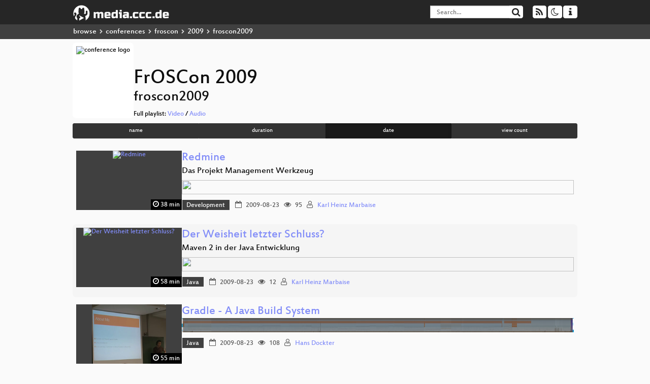

--- FILE ---
content_type: text/html; charset=utf-8
request_url: https://media.ccc.de/c/froscon2009?sort=date&tag=froscon2009
body_size: 7470
content:
<!DOCTYPE html>
<html lang="en">
<head>
<meta content="IE=edge" http-equiv="X-UA-Compatible">
<meta content="text/html; charset=UTF-8" http-equiv="Content-Type">
<meta content="index,follow" name="robots">
<meta content="CCC" name="publisher">
<meta content="Video Streaming Portal des Chaos Computer Clubs" name="description">
<meta content="Chaos Computer Club, Video, Media, Streaming, TV, Hacker" name="keywords">
<meta content="2ozQIr-cQ-sJzGeJT_iTkS147fs3c5R3I1i6Dk_YLwA" name="google-site-verification">
<meta content="width=device-width, initial-scale=1.0" name="viewport">
<link href="/apple-touch-icon-57x57.png" rel="apple-touch-icon" sizes="57x57">
<link href="/apple-touch-icon-72x72.png" rel="apple-touch-icon" sizes="72x72">
<link href="/apple-touch-icon-60x60.png" rel="apple-touch-icon" sizes="60x60">
<link href="/apple-touch-icon-76x76.png" rel="apple-touch-icon" sizes="76x76">
<link href="/favicon-96x96.png" rel="icon" sizes="96x96" type="image/png">
<link href="/favicon-16x16.png" rel="icon" sizes="16x16" type="image/png">
<link href="/favicon-32x32.png" rel="icon" sizes="32x32" type="image/png">
<link rel="stylesheet" href="/assets/application-3ad2dd5ecb6545131aad78806e677698a74457b1a4c8d55f1804d430b39a1057.css" />
<script src="/assets/application-08c36f4689d6edef8dab6fa211421967d21e1910f65f791f0dd55e8a56114acc.js"></script>
<link href="/news.atom" rel="alternate" title="ATOM" type="application/atom+xml">
<link href="/updates.rdf" rel="alternate" title="last 100" type="application/rss+xml">
<link href="/podcast.xml" rel="alternate" title="last 100" type="application/rss+xml">
<link href="/podcast-archive.xml" rel="alternate" title="podcast archive" type="application/rss+xml">

<title>
FrOSCon 2009
- media.ccc.de
</title>
<noscript>
<style>
  .script-only { display: none !important; }
  .slider { display: flex; gap: 1em; }
  .nav-tabs { display: none; }
  .tab-content > .tab-pane { display: block; }
</style>
</noscript>

<link href="https://media.ccc.de/c/froscon2009/podcast/mp4-hq.xml" rel="alternate" title="Podcast feed mp4 for this folder" type="application/rss+xml">
<link href="https://media.ccc.de/c/froscon2009/podcast/opus.xml" rel="alternate" title="Podcast feed opus for this folder" type="application/rss+xml">
<link href="https://media.ccc.de/c/froscon2009/podcast/mp3.xml" rel="alternate" title="Podcast feed mp3 for this folder" type="application/rss+xml">
<link href="https://media.ccc.de/c/froscon2009/podcast/webm-hq.xml" rel="alternate" title="Podcast feed webm for this folder" type="application/rss+xml">


</head>
<body class="page-list
">
<div class="navbar navbar-default navbar-fixed-top dark" role="navigation">
<div class="container-fluid">
<div class="navbar-header">
<a class="navbar-brand" href="/">
<span>
<img alt="media.ccc.de logo, a lucky cat holding a play icon" src="/assets/frontend/voctocat-header-b587ba587ba768c4a96ed33ee72747b9a5432b954892e25ed9f850a99c7d161c.svg">
</span>
</a>
</div>
<div class="nav navbar-form navbar-right button-wrapper">
<a class="form-control btn btn-default" href="/about.html">
<span class="icon icon-info"></span>
</a>
</div>
<div class="nav navbar-form navbar-right compact dropdown script-only">
<button aria-expanded="true" aria-haspopup="true" class="form-control btn btn-default dropdown-toggle" data-toggle="dropdown" id="theme-menu">
<span class="icon icon-moon-o"></span>
</button>
<div aria-labelledby="theme-menu" class="dropdown-menu themes-dropdown">
<li>
<a data-turbolinks="false" href="#" onclick="toggleTheme(&#39;system&#39;)" role="button">System</a>
</li>
<li>
<a data-turbolinks="false" href="#" onclick="toggleTheme(&#39;light&#39;)" role="button">Light</a>
</li>
<li>
<a data-turbolinks="false" href="#" onclick="toggleTheme(&#39;dark&#39;)" role="button">Dark</a>
</li>
</div>
</div>
<div class="nav navbar-form navbar-right compact dropdown script-only">
<button aria-expanded="true" aria-haspopup="true" class="btn btn-default dropdown-toggle" data-toggle="dropdown" id="feed-menu">
<span class="icon icon-rss"></span>
</button>
<div aria-labelledby="feed-menu" class="dropdown-menu feeds_dropdown">
<table class="feeds_list">
<tr>
<td>
<a class="" href="/news.atom" title="">
News
</a>
</td>
<td class="placeholder"></td>
</tr>
<tr>
<td>
<a class="" href="/updates.rdf" title="">
RSS, last 100
</a>
</td>
<td class="placeholder"></td>
</tr>
<tr>
<td>
<a class="" href="/podcast-hq.xml" title="">
Podcast feed of the last two years
</a>
</td>
<td>
<a href="/podcast-lq.xml" title="Podcast feed of the last two years (SD)">
SD quality
</a>
</td>
</tr>
<tr>
<td>
<a class="" href="/podcast-audio-only.xml" title="">
Podcast audio feed of the last year
</a>
</td>
<td class="placeholder"></td>
</tr>
<tr>
<td>
<a class="" href="/podcast-archive-hq.xml" title="">
Podcast archive feed, everything older than two years
</a>
</td>
<td>
<a href="/podcast-archive-lq.xml" title="Podcast archive feed, everything older than two years (SD)">
SD quality
</a>
</td>
</tr>
<tr class="headline">
<td class="headline" colspan="2">
<div>
<span>
Podcast feeds for froscon2009
</span>
</div>
</td>
</tr>
<tr>
<td>
<a class="indented" href="https://media.ccc.de/c/froscon2009/podcast/mp4-hq.xml" title="mp4">
mp4
</a>
</td>
<td>
<a href="https://media.ccc.de/c/froscon2009/podcast/mp4-lq.xml" title="mp4 (SD)">
SD quality
</a>
</td>
</tr>
<tr>
<td>
<a class="indented" href="https://media.ccc.de/c/froscon2009/podcast/opus.xml" title="opus">
opus
</a>
</td>
<td class="placeholder"></td>
</tr>
<tr>
<td>
<a class="indented" href="https://media.ccc.de/c/froscon2009/podcast/mp3.xml" title="mp3">
mp3
</a>
</td>
<td class="placeholder"></td>
</tr>
<tr>
<td>
<a class="indented" href="https://media.ccc.de/c/froscon2009/podcast/webm-hq.xml" title="webm">
webm
</a>
</td>
<td>
<a href="https://media.ccc.de/c/froscon2009/podcast/webm-lq.xml" title="webm (SD)">
SD quality
</a>
</td>
</tr>
</table>

</div>
</div>
<form action="/search/" class="navbar-form navbar-right" id="media-search" method="get" role="search">
<div class="form-group input-group">
<input class="form-control" name="q" placeholder="Search…" size="17" type="search" value="">
<span class="input-group-btn">
<button class="btn btn-default" type="submit">
<span class="icon icon-search"></span>
</button>
</span>
</div>
</form>
</div>
<div aria-labelledby="feedMenu" class="feeds_dropdown" id="feedMenuMobile">
<table class="feeds_list">
<tr>
<td>
<a class="" href="/news.atom" title="">
News
</a>
</td>
<td class="placeholder"></td>
</tr>
<tr>
<td>
<a class="" href="/updates.rdf" title="">
RSS, last 100
</a>
</td>
<td class="placeholder"></td>
</tr>
<tr>
<td>
<a class="" href="/podcast-hq.xml" title="">
Podcast feed of the last two years
</a>
</td>
<td>
<a href="/podcast-lq.xml" title="Podcast feed of the last two years (SD)">
SD quality
</a>
</td>
</tr>
<tr>
<td>
<a class="" href="/podcast-audio-only.xml" title="">
Podcast audio feed of the last year
</a>
</td>
<td class="placeholder"></td>
</tr>
<tr>
<td>
<a class="" href="/podcast-archive-hq.xml" title="">
Podcast archive feed, everything older than two years
</a>
</td>
<td>
<a href="/podcast-archive-lq.xml" title="Podcast archive feed, everything older than two years (SD)">
SD quality
</a>
</td>
</tr>
<tr class="headline">
<td class="headline" colspan="2">
<div>
<span>
Podcast feeds for froscon2009
</span>
</div>
</td>
</tr>
<tr>
<td>
<a class="indented" href="https://media.ccc.de/c/froscon2009/podcast/mp4-hq.xml" title="mp4">
mp4
</a>
</td>
<td>
<a href="https://media.ccc.de/c/froscon2009/podcast/mp4-lq.xml" title="mp4 (SD)">
SD quality
</a>
</td>
</tr>
<tr>
<td>
<a class="indented" href="https://media.ccc.de/c/froscon2009/podcast/opus.xml" title="opus">
opus
</a>
</td>
<td class="placeholder"></td>
</tr>
<tr>
<td>
<a class="indented" href="https://media.ccc.de/c/froscon2009/podcast/mp3.xml" title="mp3">
mp3
</a>
</td>
<td class="placeholder"></td>
</tr>
<tr>
<td>
<a class="indented" href="https://media.ccc.de/c/froscon2009/podcast/webm-hq.xml" title="webm">
webm
</a>
</td>
<td>
<a href="https://media.ccc.de/c/froscon2009/podcast/webm-lq.xml" title="webm (SD)">
SD quality
</a>
</td>
</tr>
</table>

</div>
</div>
<div class="breadcrumb dark">
<ol class="container-fluid breadcrumb">
<li>
<a class="inverted" href="/b">
browse
</a>
</li>
<li>
<span class="icon icon-chevron-right"></span>
<a class="inverted" href="/b/conferences">
conferences
</a>
</li>
<li>
<span class="icon icon-chevron-right"></span>
<a class="inverted" href="/b/conferences/froscon">
froscon
</a>
</li>
<li>
<span class="icon icon-chevron-right"></span>
<a class="inverted" href="/b/conferences/froscon/2009">
2009
</a>
</li>
<li class="active">
<span class="icon icon-chevron-right"></span>
froscon2009
</li>
</ol>
</div>

<main class="container-fluid">
<div class="events-header">
<div class="conference-title-container">
<img alt="conference logo" class="logo" src="https://static.media.ccc.de/media/events/froscon/2009/logo.png">
<div>
<h1>FrOSCon 2009</h1>
<h2>froscon2009</h2>
Full playlist:
<a data-method="get" href="/v/HS4_-_freesmartphone.org_-_306/playlist">Video</a>
/
<a data-method="get" href="/v/HS4_-_freesmartphone.org_-_306/audio">Audio</a>
</div>
</div>
<div class="btn-group btn-group-sm btn-group-justified" id="sorting">
<a class="btn btn-primary" href="/c/froscon2009?sort=name&amp;tag=froscon2009">name</a>
<a class="btn btn-primary" href="/c/froscon2009?sort=duration&amp;tag=froscon2009">duration</a>
<a class="btn btn-primary active" href="/c/froscon2009?sort=date&amp;tag=froscon2009">date</a>
<a class="btn btn-primary" href="/c/froscon2009?sort=view_count&amp;tag=froscon2009">view count</a>
</div>
</div>
<div class="event-previews">
<div class="event-preview">
<a class="thumbnail-link" href="/v/HS5_-_Redmine_-_360">
<div class="thumbnail-badge-container">
<img alt="Redmine" class="video-thumbnail" loading="lazy" src="https://static.media.ccc.de/media/events/froscon/2009/360-sd.jpg">
<div class="duration digits">
<span class="icon icon-clock-o"></span>
38 min
</div>
</div>
</a>

<div class="caption">
<h3>
<a href="/v/HS5_-_Redmine_-_360">
Redmine
</a>
</h3>
<h4 title="Das Projekt Management Werkzeug">
Das Projekt Management Werkzeug
</h4>
<div class="timelens" data-duration="2338" data-lazy="yes" data-slug="HS5_-_Redmine_-_360" data-thumbnails="https://static.media.ccc.de/media/events/froscon/2009/360-sd.thumbnails.vtt" data-timeline="https://static.media.ccc.de/media/events/froscon/2009/360-sd.timeline.jpg"></div>
<ul class="metadata">
<li class="tags">
<span class="tags"></span>
<a href="/c/froscon2009/Development" rel="tag" class=" label label-default">Development</a>
</li>
<li class="duration digits">
<span class="icon icon-clock-o"></span>
38 min
</li>
<li class="date digits">
<span class="icon icon-calendar-o"></span>
2009-08-23
</li>
<li class="view-count digits">
<span class="icon icon-eye" title="95 views"></span>
95
</li>
<li class="persons">
<span class="icon icon-user-light"></span>
<a href="/search?p=Karl+Heinz+Marbaise">Karl Heinz Marbaise</a>

</li>
</ul>
</div>

</div>

<div class="event-preview">
<a class="thumbnail-link" href="/v/HS6_-_Der_Weisheit_letzter_Schluss%3F_-_371">
<div class="thumbnail-badge-container">
<img alt="Der Weisheit letzter Schluss?" class="video-thumbnail" loading="lazy" src="https://static.media.ccc.de/media/events/froscon/2009/371-sd.jpg">
<div class="duration digits">
<span class="icon icon-clock-o"></span>
58 min
</div>
</div>
</a>

<div class="caption">
<h3>
<a href="/v/HS6_-_Der_Weisheit_letzter_Schluss%3F_-_371">
Der Weisheit letzter Schluss?
</a>
</h3>
<h4 title="Maven 2 in der Java Entwicklung">
Maven 2 in der Java Entwicklung
</h4>
<div class="timelens" data-duration="3526" data-lazy="yes" data-slug="HS6_-_Der_Weisheit_letzter_Schluss?_-_371" data-thumbnails="https://static.media.ccc.de/media/events/froscon/2009/371-sd.thumbnails.vtt" data-timeline="https://static.media.ccc.de/media/events/froscon/2009/371-sd.timeline.jpg"></div>
<ul class="metadata">
<li class="tags">
<span class="tags"></span>
<a href="/c/froscon2009/Java" rel="tag" class=" label label-default">Java</a>
</li>
<li class="duration digits">
<span class="icon icon-clock-o"></span>
58 min
</li>
<li class="date digits">
<span class="icon icon-calendar-o"></span>
2009-08-23
</li>
<li class="view-count digits">
<span class="icon icon-eye" title="12 views"></span>
12
</li>
<li class="persons">
<span class="icon icon-user-light"></span>
<a href="/search?p=Karl+Heinz+Marbaise">Karl Heinz Marbaise</a>

</li>
</ul>
</div>

</div>

<div class="event-preview">
<a class="thumbnail-link" href="/v/HS6_-_Gradle_-_A_Java_Build_System_-_400">
<div class="thumbnail-badge-container">
<img alt="Gradle - A Java Build System" class="video-thumbnail" loading="lazy" src="https://static.media.ccc.de/media/events/froscon/2009/400-sd.jpg">
<div class="duration digits">
<span class="icon icon-clock-o"></span>
55 min
</div>
</div>
</a>

<div class="caption">
<h3>
<a href="/v/HS6_-_Gradle_-_A_Java_Build_System_-_400">
Gradle - A Java Build System
</a>
</h3>
<div class="timelens" data-duration="3338" data-lazy="yes" data-slug="HS6_-_Gradle_-_A_Java_Build_System_-_400" data-thumbnails="https://static.media.ccc.de/media/events/froscon/2009/400-sd.thumbnails.vtt" data-timeline="https://static.media.ccc.de/media/events/froscon/2009/400-sd.timeline.jpg"></div>
<ul class="metadata">
<li class="tags">
<span class="tags"></span>
<a href="/c/froscon2009/Java" rel="tag" class=" label label-default">Java</a>
</li>
<li class="duration digits">
<span class="icon icon-clock-o"></span>
55 min
</li>
<li class="date digits">
<span class="icon icon-calendar-o"></span>
2009-08-23
</li>
<li class="view-count digits">
<span class="icon icon-eye" title="108 views"></span>
108
</li>
<li class="persons">
<span class="icon icon-user-light"></span>
<a href="/search?p=Hans+Dockter">Hans Dockter</a>

</li>
</ul>
</div>

</div>

<div class="event-preview">
<a class="thumbnail-link" href="/v/HS5_-_Opensource_Projekte_starten_und_am_Leben_halten_-_335">
<div class="thumbnail-badge-container">
<img alt="Opensource Projekte starten und am Leben halten" class="video-thumbnail" loading="lazy" src="https://static.media.ccc.de/media/events/froscon/2009/335-sd.jpg">
<div class="duration digits">
<span class="icon icon-clock-o"></span>
61 min
</div>
</div>
</a>

<div class="caption">
<h3>
<a href="/v/HS5_-_Opensource_Projekte_starten_und_am_Leben_halten_-_335">
Opensource Projekte starten und am Leben halten
</a>
</h3>
<div class="timelens" data-duration="3672" data-lazy="yes" data-slug="HS5_-_Opensource_Projekte_starten_und_am_Leben_halten_-_335" data-thumbnails="https://static.media.ccc.de/media/events/froscon/2009/335-sd.thumbnails.vtt" data-timeline="https://static.media.ccc.de/media/events/froscon/2009/335-sd.timeline.jpg"></div>
<ul class="metadata">
<li class="tags">
<span class="tags"></span>
<a href="/c/froscon2009/Other" rel="tag" class=" label label-default">Other</a>
</li>
<li class="duration digits">
<span class="icon icon-clock-o"></span>
61 min
</li>
<li class="date digits">
<span class="icon icon-calendar-o"></span>
2009-08-23
</li>
<li class="view-count digits">
<span class="icon icon-eye" title="8 views"></span>
8
</li>
<li class="persons">
<span class="icon icon-user-light"></span>
<a href="/search?p=Patrick+Corneli%C3%9Fen">Patrick Cornelißen</a>

</li>
</ul>
</div>

</div>

<div class="event-preview">
<a class="thumbnail-link" href="/v/HS1_2_-_Using_Qt_Creator_For_Desktop_And_Embedded_Development_-_304">
<div class="thumbnail-badge-container">
<img alt="Using Qt Creator For Desktop And Embedded Development" class="video-thumbnail" loading="lazy" src="https://static.media.ccc.de/media/events/froscon/2009/304-sd.jpg">
<div class="duration digits">
<span class="icon icon-clock-o"></span>
50 min
</div>
</div>
</a>

<div class="caption">
<h3>
<a href="/v/HS1_2_-_Using_Qt_Creator_For_Desktop_And_Embedded_Development_-_304">
Using Qt Creator For Desktop And Embedded Development
</a>
</h3>
<h4 title="Creating Nice Interfaces With C++ And Declarative UI">
Creating Nice Interfaces With C++ And Declarative UI
</h4>
<div class="timelens" data-duration="3013" data-lazy="yes" data-slug="HS1_2_-_Using_Qt_Creator_For_Desktop_And_Embedded_Development_-_304" data-thumbnails="https://static.media.ccc.de/media/events/froscon/2009/304-sd.thumbnails.vtt" data-timeline="https://static.media.ccc.de/media/events/froscon/2009/304-sd.timeline.jpg"></div>
<ul class="metadata">
<li class="tags">
<span class="tags"></span>
<a href="/c/froscon2009/Development" rel="tag" class=" label label-default">Development</a>
</li>
<li class="duration digits">
<span class="icon icon-clock-o"></span>
50 min
</li>
<li class="date digits">
<span class="icon icon-calendar-o"></span>
2009-08-23
</li>
<li class="view-count digits">
<span class="icon icon-eye" title="240 views"></span>
240
</li>
<li class="persons">
<span class="icon icon-user-light"></span>
<a href="/search?p=Daniel+Molkentin">Daniel Molkentin</a>

</li>
</ul>
</div>

</div>

<div class="event-preview">
<a class="thumbnail-link" href="/v/HS1_2_-_ZFS_-_382">
<div class="thumbnail-badge-container">
<img alt="ZFS" class="video-thumbnail" loading="lazy" src="https://static.media.ccc.de/media/events/froscon/2009/382-sd.jpg">
<div class="duration digits">
<span class="icon icon-clock-o"></span>
62 min
</div>
</div>
</a>

<div class="caption">
<h3>
<a href="/v/HS1_2_-_ZFS_-_382">
ZFS
</a>
</h3>
<h4 title="Neue Funktionen und Technologien">
Neue Funktionen und Technologien
</h4>
<div class="timelens" data-duration="3756" data-lazy="yes" data-slug="HS1_2_-_ZFS_-_382" data-thumbnails="https://static.media.ccc.de/media/events/froscon/2009/382-sd.thumbnails.vtt" data-timeline="https://static.media.ccc.de/media/events/froscon/2009/382-sd.timeline.jpg"></div>
<ul class="metadata">
<li class="tags">
<span class="tags"></span>
<a href="/c/froscon2009/Administration" rel="tag" class=" label label-default">Administration</a>
</li>
<li class="duration digits">
<span class="icon icon-clock-o"></span>
62 min
</li>
<li class="date digits">
<span class="icon icon-calendar-o"></span>
2009-08-23
</li>
<li class="view-count digits">
<span class="icon icon-eye" title="69 views"></span>
69
</li>
<li class="persons">
<span class="icon icon-user-light"></span>
<a href="/search?p=Uli">Uli</a>

</li>
</ul>
</div>

</div>

<div class="event-preview">
<a class="thumbnail-link" href="/v/HS3_-_The_Freenet_Project_-_321">
<div class="thumbnail-badge-container">
<img alt="The Freenet Project" class="video-thumbnail" loading="lazy" src="https://static.media.ccc.de/media/events/froscon/2009/321-sd.jpg">
<div class="duration digits">
<span class="icon icon-clock-o"></span>
47 min
</div>
</div>
</a>

<div class="caption">
<h3>
<a href="/v/HS3_-_The_Freenet_Project_-_321">
The Freenet Project
</a>
</h3>
<h4 title="Anonymes Netzwerk basierend auf dem Kleine-Welt-Phänomen">
Anonymes Netzwerk basierend auf dem Kleine-Welt-Phänomen
</h4>
<div class="timelens" data-duration="2839" data-lazy="yes" data-slug="HS3_-_The_Freenet_Project_-_321" data-thumbnails="https://static.media.ccc.de/media/events/froscon/2009/321-sd.thumbnails.vtt" data-timeline="https://static.media.ccc.de/media/events/froscon/2009/321-sd.timeline.jpg"></div>
<ul class="metadata">
<li class="tags">
<span class="tags"></span>
<a href="/c/froscon2009/Security" rel="tag" class=" label label-default">Security</a>
</li>
<li class="duration digits">
<span class="icon icon-clock-o"></span>
47 min
</li>
<li class="date digits">
<span class="icon icon-calendar-o"></span>
2009-08-23
</li>
<li class="view-count digits">
<span class="icon icon-eye" title="115 views"></span>
115
</li>
<li class="persons">
<span class="icon icon-user-light"></span>
<a href="/search?p=Bahtiar+%60kalkin%60+Gadimov">Bahtiar `kalkin` Gadimov</a>

</li>
</ul>
</div>

</div>

<div class="event-preview">
<a class="thumbnail-link" href="/v/HS6_-_Da_Vinci_VM_-_351">
<div class="thumbnail-badge-container">
<img alt="Da Vinci VM" class="video-thumbnail" loading="lazy" src="https://static.media.ccc.de/media/events/froscon/2009/351-sd.jpg">
<div class="duration digits">
<span class="icon icon-clock-o"></span>
56 min
</div>
</div>
</a>

<div class="caption">
<h3>
<a href="/v/HS6_-_Da_Vinci_VM_-_351">
Da Vinci VM
</a>
</h3>
<h4 title="Wie die JVM für Ruby, Python &amp; Co. aufgebohrt wird">
Wie die JVM für Ruby, Python &amp; Co. aufgebohrt wird
</h4>
<div class="timelens" data-duration="3374" data-lazy="yes" data-slug="HS6_-_Da_Vinci_VM_-_351" data-thumbnails="https://static.media.ccc.de/media/events/froscon/2009/351-sd.thumbnails.vtt" data-timeline="https://static.media.ccc.de/media/events/froscon/2009/351-sd.timeline.jpg"></div>
<ul class="metadata">
<li class="tags">
<span class="tags"></span>
<a href="/c/froscon2009/Java" rel="tag" class=" label label-default">Java</a>
</li>
<li class="duration digits">
<span class="icon icon-clock-o"></span>
56 min
</li>
<li class="date digits">
<span class="icon icon-calendar-o"></span>
2009-08-23
</li>
<li class="view-count digits">
<span class="icon icon-eye" title="10 views"></span>
10
</li>
<li class="persons">
<span class="icon icon-user-light"></span>
<a href="/search?p=Dalibor+Topic">Dalibor Topic</a>

</li>
</ul>
</div>

</div>

<div class="event-preview">
<a class="thumbnail-link" href="/v/HS5_-_Understanding_and_fixing_cross-compilation_requirements_-_301">
<div class="thumbnail-badge-container">
<img alt="Understanding and fixing cross-compilation requirements" class="video-thumbnail" loading="lazy" src="https://static.media.ccc.de/media/events/froscon/2009/301-sd.jpg">
<div class="duration digits">
<span class="icon icon-clock-o"></span>
54 min
</div>
</div>
</a>

<div class="caption">
<h3>
<a href="/v/HS5_-_Understanding_and_fixing_cross-compilation_requirements_-_301">
Understanding and fixing cross-compilation requirements
</a>
</h3>
<h4 title="How to make your FOSS project cross-compilation friendly">
How to make your FOSS project cross-compilation friendly
</h4>
<div class="timelens" data-duration="3285" data-lazy="yes" data-slug="HS5_-_Understanding_and_fixing_cross-compilation_requirements_-_301" data-thumbnails="https://static.media.ccc.de/media/events/froscon/2009/301-sd.thumbnails.vtt" data-timeline="https://static.media.ccc.de/media/events/froscon/2009/301-sd.timeline.jpg"></div>
<ul class="metadata">
<li class="duration digits">
<span class="icon icon-clock-o"></span>
54 min
</li>
<li class="date digits">
<span class="icon icon-calendar-o"></span>
2009-08-23
</li>
<li class="view-count digits">
<span class="icon icon-eye" title="21 views"></span>
21
</li>
<li class="persons">
<span class="icon icon-user-light"></span>
<a href="/search?p=Robert+Schuster">Robert Schuster</a>

</li>
</ul>
</div>

</div>

<div class="event-preview">
<a class="thumbnail-link" href="/v/HS5_-_MySQL_Sandbox_3__-_380">
<div class="thumbnail-badge-container">
<img alt="MySQL Sandbox 3" class="video-thumbnail" loading="lazy" src="https://static.media.ccc.de/media/events/froscon/2009/380-sd.jpg">
<div class="duration digits">
<span class="icon icon-clock-o"></span>
50 min
</div>
</div>
</a>

<div class="caption">
<h3>
<a href="/v/HS5_-_MySQL_Sandbox_3__-_380">
MySQL Sandbox 3
</a>
</h3>
<h4 title="Making your life with databases easier than ever">
Making your life with databases easier than ever
</h4>
<div class="timelens" data-duration="3017" data-lazy="yes" data-slug="HS5_-_MySQL_Sandbox_3__-_380" data-thumbnails="https://static.media.ccc.de/media/events/froscon/2009/380-sd.thumbnails.vtt" data-timeline="https://static.media.ccc.de/media/events/froscon/2009/380-sd.timeline.jpg"></div>
<ul class="metadata">
<li class="tags">
<span class="tags"></span>
<a href="/c/froscon2009/Databases" rel="tag" class=" label label-default">Databases</a>
</li>
<li class="duration digits">
<span class="icon icon-clock-o"></span>
50 min
</li>
<li class="date digits">
<span class="icon icon-calendar-o"></span>
2009-08-22
</li>
<li class="view-count digits">
<span class="icon icon-eye" title="15 views"></span>
15
</li>
<li class="persons">
<span class="icon icon-user-light"></span>
<a href="/search?p=Giuseppe+Maxia">Giuseppe Maxia</a>

</li>
</ul>
</div>

</div>

<div class="event-preview">
<a class="thumbnail-link" href="/v/HS3_-_Freie_Software_und_SaaS_(Software_as_a_Service)__-_339">
<div class="thumbnail-badge-container">
<img alt="Freie Software und SaaS (Software as a Service)" class="video-thumbnail" loading="lazy" src="https://static.media.ccc.de/media/events/froscon/2009/339-sd.jpg">
<div class="duration digits">
<span class="icon icon-clock-o"></span>
51 min
</div>
</div>
</a>

<div class="caption">
<h3>
<a href="/v/HS3_-_Freie_Software_und_SaaS_(Software_as_a_Service)__-_339">
Freie Software und SaaS (Software as a Service)
</a>
</h3>
<h4 title="AGPL, Google und die Anderen">
AGPL, Google und die Anderen
</h4>
<div class="timelens" data-duration="3079" data-lazy="yes" data-slug="HS3_-_Freie_Software_und_SaaS_(Software_as_a_Service)__-_339" data-thumbnails="https://static.media.ccc.de/media/events/froscon/2009/339-sd.thumbnails.vtt" data-timeline="https://static.media.ccc.de/media/events/froscon/2009/339-sd.timeline.jpg"></div>
<ul class="metadata">
<li class="tags">
<span class="tags"></span>
<a href="/c/froscon2009/SaaS" rel="tag" class=" label label-default">SaaS</a>
</li>
<li class="duration digits">
<span class="icon icon-clock-o"></span>
51 min
</li>
<li class="date digits">
<span class="icon icon-calendar-o"></span>
2009-08-22
</li>
<li class="view-count digits">
<span class="icon icon-eye" title="89 views"></span>
89
</li>
<li class="persons">
<span class="icon icon-user-light"></span>
<a href="/search?p=Elmar+Geese">Elmar Geese</a>

</li>
</ul>
</div>

</div>

<div class="event-preview">
<a class="thumbnail-link" href="/v/HS1-2_-_grml_-_das_Schweizer_Taschenmesser_der_Linux-Notfallsysteme_-_364">
<div class="thumbnail-badge-container">
<img alt="grml - das Schweizer Taschenmesser der Linux-Notfallsysteme" class="video-thumbnail" loading="lazy" src="https://static.media.ccc.de/media/events/froscon/2009/364-sd.jpg">
<div class="duration digits">
<span class="icon icon-clock-o"></span>
60 min
</div>
</div>
</a>

<div class="caption">
<h3>
<a href="/v/HS1-2_-_grml_-_das_Schweizer_Taschenmesser_der_Linux-Notfallsysteme_-_364">
grml - das Schweizer Taschenmesser der Linux-Notfallsysteme
</a>
</h3>
<div class="timelens" data-duration="3658" data-lazy="yes" data-slug="HS1-2_-_grml_-_das_Schweizer_Taschenmesser_der_Linux-Notfallsysteme_-_364" data-thumbnails="https://static.media.ccc.de/media/events/froscon/2009/364-sd.thumbnails.vtt" data-timeline="https://static.media.ccc.de/media/events/froscon/2009/364-sd.timeline.jpg"></div>
<ul class="metadata">
<li class="tags">
<span class="tags"></span>
<a href="/c/froscon2009/Administration" rel="tag" class=" label label-default">Administration</a>
</li>
<li class="duration digits">
<span class="icon icon-clock-o"></span>
60 min
</li>
<li class="date digits">
<span class="icon icon-calendar-o"></span>
2009-08-22
</li>
<li class="view-count digits">
<span class="icon icon-eye" title="259 views"></span>
259
</li>
<li class="persons">
<span class="icon icon-user-light"></span>
<a href="/search?p=Michael+Prokop">Michael Prokop</a>

</li>
</ul>
</div>

</div>

<div class="event-preview">
<a class="thumbnail-link" href="/v/HS4_-_freesmartphone.org_-_306">
<div class="thumbnail-badge-container">
<img alt="freesmartphone.org" class="video-thumbnail" loading="lazy" src="https://static.media.ccc.de/media/events/froscon/2009/306-sd.jpg">
<div class="duration digits">
<span class="icon icon-clock-o"></span>
56 min
</div>
</div>
</a>

<div class="caption">
<h3>
<a href="/v/HS4_-_freesmartphone.org_-_306">
freesmartphone.org
</a>
</h3>
<h4 title="Ein Defragmentierungsansatz für mobiles Linux">
Ein Defragmentierungsansatz für mobiles Linux
</h4>
<div class="timelens" data-duration="3417" data-lazy="yes" data-slug="HS4_-_freesmartphone.org_-_306" data-thumbnails="https://static.media.ccc.de/media/events/froscon/2009/306-sd.thumbnails.vtt" data-timeline="https://static.media.ccc.de/media/events/froscon/2009/306-sd.timeline.jpg"></div>
<ul class="metadata">
<li class="tags">
<span class="tags"></span>
<a href="/c/froscon2009/Gadgets" rel="tag" class=" label label-default">Gadgets</a>
</li>
<li class="duration digits">
<span class="icon icon-clock-o"></span>
56 min
</li>
<li class="date digits">
<span class="icon icon-calendar-o"></span>
2009-08-22
</li>
<li class="view-count digits">
<span class="icon icon-eye" title="220 views"></span>
220
</li>
<li class="persons">
<span class="icon icon-user-light"></span>
<a href="/search?p=Michael+Lauer">Michael Lauer</a>

</li>
</ul>
</div>

</div>

<div class="event-preview">
<a class="thumbnail-link" href="/v/HS5_-_MySQL_Multi-Master_Replication_Failover_-_A_step-by-step_explanation_-_357">
<div class="thumbnail-badge-container">
<img alt="MySQL Multi-Master Replication Failover - A step-by-step explanation" class="video-thumbnail" loading="lazy" src="https://static.media.ccc.de/media/events/froscon/2009/357-sd.jpg">
<div class="duration digits">
<span class="icon icon-clock-o"></span>
49 min
</div>
</div>
</a>

<div class="caption">
<h3>
<a href="/v/HS5_-_MySQL_Multi-Master_Replication_Failover_-_A_step-by-step_explanation_-_357">
MySQL Multi-Master Replication Failover - A step-by-step explanation
</a>
</h3>
<h4 title="How to setup a MySQL cluster with Automatic failover for HA">
How to setup a MySQL cluster with Automatic failover for HA
</h4>
<div class="timelens" data-duration="2940" data-lazy="yes" data-slug="HS5_-_MySQL_Multi-Master_Replication_Failover_-_A_step-by-step_explanation_-_357" data-thumbnails="https://static.media.ccc.de/media/events/froscon/2009/357-sd.thumbnails.vtt" data-timeline="https://static.media.ccc.de/media/events/froscon/2009/357-sd.timeline.jpg"></div>
<ul class="metadata">
<li class="tags">
<span class="tags"></span>
<a href="/c/froscon2009/Databases" rel="tag" class=" label label-default">Databases</a>
</li>
<li class="duration digits">
<span class="icon icon-clock-o"></span>
49 min
</li>
<li class="date digits">
<span class="icon icon-calendar-o"></span>
2009-08-22
</li>
<li class="view-count digits">
<span class="icon icon-eye" title="131 views"></span>
131
</li>
<li class="persons">
<span class="icon icon-user-light"></span>
<a href="/search?p=Walter+Heck">Walter Heck</a>

</li>
</ul>
</div>

</div>

<div class="event-preview">
<a class="thumbnail-link" href="/v/HS1-2_388_Android_Security">
<div class="thumbnail-badge-container">
<img alt="Android Security" class="video-thumbnail" loading="lazy" src="https://static.media.ccc.de/media/events/froscon/2009/388-sd.jpg">
<div class="duration digits">
<span class="icon icon-clock-o"></span>
58 min
</div>
</div>
</a>

<div class="caption">
<h3>
<a href="/v/HS1-2_388_Android_Security">
Android Security
</a>
</h3>
<div class="timelens" data-duration="3538" data-lazy="yes" data-slug="HS1-2_388_Android_Security" data-thumbnails="https://static.media.ccc.de/media/events/froscon/2009/388-sd.thumbnails.vtt" data-timeline="https://static.media.ccc.de/media/events/froscon/2009/388-sd.timeline.jpg"></div>
<ul class="metadata">
<li class="tags">
<span class="tags"></span>
<a href="/c/froscon2009/Gadgets" rel="tag" class=" label label-default">Gadgets</a>
</li>
<li class="duration digits">
<span class="icon icon-clock-o"></span>
58 min
</li>
<li class="date digits">
<span class="icon icon-calendar-o"></span>
2009-08-22
</li>
<li class="view-count digits">
<span class="icon icon-eye" title="127 views"></span>
127
</li>
<li class="persons">
<span class="icon icon-user-light"></span>
<a href="/search?p=Christian+K%C3%BCster">Christian Küster</a>

</li>
</ul>
</div>

</div>

<div class="event-preview">
<a class="thumbnail-link" href="/v/HS4_-_Einf%C3%BChrung_IPv6_-_324">
<div class="thumbnail-badge-container">
<img alt="Einführung IPv6" class="video-thumbnail" loading="lazy" src="https://static.media.ccc.de/media/events/froscon/2009/324-sd.jpg">
<div class="duration digits">
<span class="icon icon-clock-o"></span>
62 min
</div>
</div>
</a>

<div class="caption">
<h3>
<a href="/v/HS4_-_Einf%C3%BChrung_IPv6_-_324">
Einführung IPv6
</a>
</h3>
<div class="timelens" data-duration="3731" data-lazy="yes" data-slug="HS4_-_Einführung_IPv6_-_324" data-thumbnails="https://static.media.ccc.de/media/events/froscon/2009/324-sd.thumbnails.vtt" data-timeline="https://static.media.ccc.de/media/events/froscon/2009/324-sd.timeline.jpg"></div>
<ul class="metadata">
<li class="tags">
<span class="tags"></span>
<a href="/c/froscon2009/Other" rel="tag" class=" label label-default">Other</a>
</li>
<li class="duration digits">
<span class="icon icon-clock-o"></span>
62 min
</li>
<li class="date digits">
<span class="icon icon-calendar-o"></span>
2009-08-22
</li>
<li class="view-count digits">
<span class="icon icon-eye" title="295 views"></span>
295
</li>
<li class="persons">
<span class="icon icon-user-light"></span>
<a href="/search?p=Jens+Link">Jens Link</a>

</li>
</ul>
</div>

</div>

<div class="event-preview">
<a class="thumbnail-link" href="/v/HS1-2_-_Managing_the_Unmanageable_-_352">
<div class="thumbnail-badge-container">
<img alt="Managing the Unmanageable" class="video-thumbnail" loading="lazy" src="https://static.media.ccc.de/media/events/froscon/2009/352-sd.jpg">
<div class="duration digits">
<span class="icon icon-clock-o"></span>
35 min
</div>
</div>
</a>

<div class="caption">
<h3>
<a href="/v/HS1-2_-_Managing_the_Unmanageable_-_352">
Managing the Unmanageable
</a>
</h3>
<h4 title="Community Building 101">
Community Building 101
</h4>
<div class="timelens" data-duration="2157" data-lazy="yes" data-slug="HS1-2_-_Managing_the_Unmanageable_-_352" data-thumbnails="https://static.media.ccc.de/media/events/froscon/2009/352-sd.thumbnails.vtt" data-timeline="https://static.media.ccc.de/media/events/froscon/2009/352-sd.timeline.jpg"></div>
<ul class="metadata">
<li class="tags">
<span class="tags"></span>
<a href="/c/froscon2009/Other" rel="tag" class=" label label-default">Other</a>
</li>
<li class="duration digits">
<span class="icon icon-clock-o"></span>
35 min
</li>
<li class="date digits">
<span class="icon icon-calendar-o"></span>
2009-08-22
</li>
<li class="view-count digits">
<span class="icon icon-eye" title="16 views"></span>
16
</li>
<li class="persons">
<span class="icon icon-user-light"></span>
<a href="/search?p=Alexandra+Leisse">Alexandra Leisse</a>

</li>
</ul>
</div>

</div>

<div class="event-preview">
<a class="thumbnail-link" href="/v/HS5_-_Erfahrungen_eines_Debian_Listmasters_-_490">
<div class="thumbnail-badge-container">
<img alt="Erfahrungen eines Debian Listmasters" class="video-thumbnail" loading="lazy" src="https://static.media.ccc.de/media/events/froscon/2009/490-sd.jpg">
<div class="duration digits">
<span class="icon icon-clock-o"></span>
39 min
</div>
</div>
</a>

<div class="caption">
<h3>
<a href="/v/HS5_-_Erfahrungen_eines_Debian_Listmasters_-_490">
Erfahrungen eines Debian Listmasters
</a>
</h3>
<h4 title="Erfahrungen mit komplexen, hochvolumigen Mailumgebungen">
Erfahrungen mit komplexen, hochvolumigen Mailumgebungen
</h4>
<div class="timelens" data-duration="2377" data-lazy="yes" data-slug="HS5_-_Erfahrungen_eines_Debian_Listmasters_-_490" data-thumbnails="https://static.media.ccc.de/media/events/froscon/2009/490-sd.thumbnails.vtt" data-timeline="https://static.media.ccc.de/media/events/froscon/2009/490-sd.timeline.jpg"></div>
<ul class="metadata">
<li class="tags">
<span class="tags"></span>
<a href="/c/froscon2009/Administration" rel="tag" class=" label label-default">Administration</a>
</li>
<li class="duration digits">
<span class="icon icon-clock-o"></span>
39 min
</li>
<li class="date digits">
<span class="icon icon-calendar-o"></span>
2009-08-22
</li>
<li class="view-count digits">
<span class="icon icon-eye" title="46 views"></span>
46
</li>
<li class="persons">
<span class="icon icon-user-light"></span>
<a href="/search?p=Alexander+Wirt">Alexander Wirt</a>

</li>
</ul>
</div>

</div>

<div class="event-preview">
<a class="thumbnail-link" href="/v/HS4_-_Performance-Analyse_in_gro%C3%9Fen_Umgebungen_mit_collectd_-_375">
<div class="thumbnail-badge-container">
<img alt="Performance-Analyse in großen Umgebungen mit collectd" class="video-thumbnail" loading="lazy" src="https://static.media.ccc.de/media/events/froscon/2009/375-sd.jpg">
<div class="duration digits">
<span class="icon icon-clock-o"></span>
61 min
</div>
</div>
</a>

<div class="caption">
<h3>
<a href="/v/HS4_-_Performance-Analyse_in_gro%C3%9Fen_Umgebungen_mit_collectd_-_375">
Performance-Analyse in großen Umgebungen mit collectd
</a>
</h3>
<div class="timelens" data-duration="3697" data-lazy="yes" data-slug="HS4_-_Performance-Analyse_in_großen_Umgebungen_mit_collectd_-_375" data-thumbnails="https://static.media.ccc.de/media/events/froscon/2009/375-sd.thumbnails.vtt" data-timeline="https://static.media.ccc.de/media/events/froscon/2009/375-sd.timeline.jpg"></div>
<ul class="metadata">
<li class="tags">
<span class="tags"></span>
<a href="/c/froscon2009/Administration" rel="tag" class=" label label-default">Administration</a>
</li>
<li class="duration digits">
<span class="icon icon-clock-o"></span>
61 min
</li>
<li class="date digits">
<span class="icon icon-calendar-o"></span>
2009-08-22
</li>
<li class="view-count digits">
<span class="icon icon-eye" title="13 views"></span>
13
</li>
<li class="persons">
<span class="icon icon-user-light"></span>
<a href="/search?p=Sebastian+%22tokkee%22+Harl">Sebastian &quot;tokkee&quot; Harl</a>

</li>
</ul>
</div>

</div>

<div class="event-preview">
<a class="thumbnail-link" href="/v/HS3_-_Objects_in_the_Cloud_-_309">
<div class="thumbnail-badge-container">
<img alt="Objects in the Cloud" class="video-thumbnail" loading="lazy" src="https://static.media.ccc.de/media/events/froscon/2009/309-sd.jpg">
<div class="duration digits">
<span class="icon icon-clock-o"></span>
46 min
</div>
</div>
</a>

<div class="caption">
<h3>
<a href="/v/HS3_-_Objects_in_the_Cloud_-_309">
Objects in the Cloud
</a>
</h3>
<h4 title="How object orientation can be used to solve problems in cloud computation">
How object orientation can be used to solve problems in…
</h4>
<div class="timelens" data-duration="2776" data-lazy="yes" data-slug="HS3_-_Objects_in_the_Cloud_-_309" data-thumbnails="https://static.media.ccc.de/media/events/froscon/2009/309-sd.thumbnails.vtt" data-timeline="https://static.media.ccc.de/media/events/froscon/2009/309-sd.timeline.jpg"></div>
<ul class="metadata">
<li class="tags">
<span class="tags"></span>
<a href="/c/froscon2009/Cloud%20Computing" rel="tag" class=" label label-default">Cloud Computing</a>
</li>
<li class="duration digits">
<span class="icon icon-clock-o"></span>
46 min
</li>
<li class="date digits">
<span class="icon icon-calendar-o"></span>
2009-08-22
</li>
<li class="view-count digits">
<span class="icon icon-eye" title="7 views"></span>
7
</li>
<li class="persons">
<span class="icon icon-user-light"></span>
<a href="/search?p=Geerd-Dietger+Hoffmann">Geerd-Dietger Hoffmann</a>

</li>
</ul>
</div>

</div>

<div class="event-preview">
<a class="thumbnail-link" href="/v/HS5_-_10_Wege,_ein_GNOME_zu_werden_-_347">
<div class="thumbnail-badge-container">
<img alt="10 Wege, ein GNOME zu werden" class="video-thumbnail" loading="lazy" src="https://static.media.ccc.de/media/events/froscon/2009/347-sd.jpg">
<div class="duration digits">
<span class="icon icon-clock-o"></span>
32 min
</div>
</div>
</a>

<div class="caption">
<h3>
<a href="/v/HS5_-_10_Wege,_ein_GNOME_zu_werden_-_347">
10 Wege, ein GNOME zu werden
</a>
</h3>
<h4 title="Nicht nur Programmierer können helfen">
Nicht nur Programmierer können helfen
</h4>
<div class="timelens" data-duration="1963" data-lazy="yes" data-slug="HS5_-_10_Wege,_ein_GNOME_zu_werden_-_347" data-thumbnails="https://static.media.ccc.de/media/events/froscon/2009/347-sd.thumbnails.vtt" data-timeline="https://static.media.ccc.de/media/events/froscon/2009/347-sd.timeline.jpg"></div>
<ul class="metadata">
<li class="tags">
<span class="tags"></span>
<a href="/c/froscon2009/Desktop" rel="tag" class=" label label-default">Desktop</a>
</li>
<li class="duration digits">
<span class="icon icon-clock-o"></span>
32 min
</li>
<li class="date digits">
<span class="icon icon-calendar-o"></span>
2009-08-22
</li>
<li class="view-count digits">
<span class="icon icon-eye" title="14 views"></span>
14
</li>
<li class="persons">
<span class="icon icon-user-light"></span>
<a href="/search?p=Hendrik+Richter">Hendrik Richter</a>

</li>
</ul>
</div>

</div>

<div class="event-preview">
<a class="thumbnail-link" href="/v/HS1-2_-_Working_for_a_Virtual_Company_-_338">
<div class="thumbnail-badge-container">
<img alt="Working for a Virtual Company" class="video-thumbnail" loading="lazy" src="https://static.media.ccc.de/media/events/froscon/2009/338-sd.jpg">
<div class="duration digits">
<span class="icon icon-clock-o"></span>
58 min
</div>
</div>
</a>

<div class="caption">
<h3>
<a href="/v/HS1-2_-_Working_for_a_Virtual_Company_-_338">
Working for a Virtual Company
</a>
</h3>
<h4 title="How do we do it at MySQL?">
How do we do it at MySQL?
</h4>
<div class="timelens" data-duration="3529" data-lazy="yes" data-slug="HS1-2_-_Working_for_a_Virtual_Company_-_338" data-thumbnails="https://static.media.ccc.de/media/events/froscon/2009/338-sd.thumbnails.vtt" data-timeline="https://static.media.ccc.de/media/events/froscon/2009/338-sd.timeline.jpg"></div>
<ul class="metadata">
<li class="tags">
<span class="tags"></span>
<a href="/c/froscon2009/Other" rel="tag" class=" label label-default">Other</a>
</li>
<li class="duration digits">
<span class="icon icon-clock-o"></span>
58 min
</li>
<li class="date digits">
<span class="icon icon-calendar-o"></span>
2009-08-22
</li>
<li class="view-count digits">
<span class="icon icon-eye" title="10 views"></span>
10
</li>
<li class="persons">
<span class="icon icon-user-light"></span>
<a href="/search?p=Lenz+Grimmer">Lenz Grimmer</a>

</li>
</ul>
</div>

</div>

<div class="event-preview">
<a class="thumbnail-link" href="/v/HS1-2_Cloud_Computing_-_488">
<div class="thumbnail-badge-container">
<img alt="Keynote: Cloud Computing" class="video-thumbnail" loading="lazy" src="https://static.media.ccc.de/media/events/froscon/2009/488-sd.jpg">
<div class="duration digits">
<span class="icon icon-clock-o"></span>
63 min
</div>
</div>
</a>

<div class="caption">
<h3>
<a href="/v/HS1-2_Cloud_Computing_-_488">
Keynote: Cloud Computing
</a>
</h3>
<h4 title="Why IT Matters">
Why IT Matters
</h4>
<div class="timelens" data-duration="3804" data-lazy="yes" data-slug="HS1-2_Cloud_Computing_-_488" data-thumbnails="https://static.media.ccc.de/media/events/froscon/2009/488-sd.thumbnails.vtt" data-timeline="https://static.media.ccc.de/media/events/froscon/2009/488-sd.timeline.jpg"></div>
<ul class="metadata">
<li class="tags">
<span class="tags"></span>
<a href="/c/froscon2009/Keynote" rel="tag" class=" label label-default">Keynote</a>
</li>
<li class="duration digits">
<span class="icon icon-clock-o"></span>
63 min
</li>
<li class="date digits">
<span class="icon icon-calendar-o"></span>
2009-08-22
</li>
<li class="view-count digits">
<span class="icon icon-eye" title="34 views"></span>
34
</li>
<li class="persons">
<span class="icon icon-user-light"></span>
<a href="/search?p=Simon+Wardley">Simon Wardley</a>

</li>
</ul>
</div>

</div>

<div class="event-preview">
<a class="thumbnail-link" href="/v/HS4_-_Building_custom_initrd_files_-_305">
<div class="thumbnail-badge-container">
<img alt="Building custom initrd files" class="video-thumbnail" loading="lazy" src="https://static.media.ccc.de/media/events/froscon/2009/305-sd.jpg">
<div class="duration digits">
<span class="icon icon-clock-o"></span>
47 min
</div>
</div>
</a>

<div class="caption">
<h3>
<a href="/v/HS4_-_Building_custom_initrd_files_-_305">
Building custom initrd files
</a>
</h3>
<h4 title="How to create a minimal bootable rescue image">
How to create a minimal bootable rescue image
</h4>
<div class="timelens" data-duration="2835" data-lazy="yes" data-slug="HS4_-_Building_custom_initrd_files_-_305" data-thumbnails="https://static.media.ccc.de/media/events/froscon/2009/305-sd.thumbnails.vtt" data-timeline="https://static.media.ccc.de/media/events/froscon/2009/305-sd.timeline.jpg"></div>
<ul class="metadata">
<li class="tags">
<span class="tags"></span>
<a href="/c/froscon2009/Administration" rel="tag" class=" label label-default">Administration</a>
</li>
<li class="duration digits">
<span class="icon icon-clock-o"></span>
47 min
</li>
<li class="date digits">
<span class="icon icon-calendar-o"></span>
2009-08-22
</li>
<li class="view-count digits">
<span class="icon icon-eye" title="22 views"></span>
22
</li>
<li class="persons">
<span class="icon icon-user-light"></span>
<a href="/search?p=Dag+Wieers">Dag Wieers</a>

</li>
</ul>
</div>

</div>

<div class="event-preview">
<a class="thumbnail-link" href="/v/HS1-2_-_The_State_of_Quality_Assurance_Tools_for_PHP_-_337">
<div class="thumbnail-badge-container">
<img alt="The State of Quality Assurance Tools for PHP" class="video-thumbnail" loading="lazy" src="https://static.media.ccc.de/media/events/froscon/2009/337-sd.jpg">
<div class="duration digits">
<span class="icon icon-clock-o"></span>
47 min
</div>
</div>
</a>

<div class="caption">
<h3>
<a href="/v/HS1-2_-_The_State_of_Quality_Assurance_Tools_for_PHP_-_337">
The State of Quality Assurance Tools for PHP
</a>
</h3>
<div class="timelens" data-duration="2876" data-lazy="yes" data-slug="HS1-2_-_The_State_of_Quality_Assurance_Tools_for_PHP_-_337" data-thumbnails="https://static.media.ccc.de/media/events/froscon/2009/337-sd.thumbnails.vtt" data-timeline="https://static.media.ccc.de/media/events/froscon/2009/337-sd.timeline.jpg"></div>
<ul class="metadata">
<li class="tags">
<span class="tags"></span>
<a href="/c/froscon2009/Web" rel="tag" class=" label label-default">Web</a>
</li>
<li class="duration digits">
<span class="icon icon-clock-o"></span>
47 min
</li>
<li class="date digits">
<span class="icon icon-calendar-o"></span>
2009-08-22
</li>
<li class="view-count digits">
<span class="icon icon-eye" title="11 views"></span>
11
</li>
<li class="persons">
<span class="icon icon-user-light"></span>
<a href="/search?p=Sebastian+Bergmann">Sebastian Bergmann</a>

</li>
</ul>
</div>

</div>

<div class="event-preview">
<a class="thumbnail-link" href="/v/HS4_-_i-doit:_Open-Source_CMDB_und_ITSM-Framework_-_300">
<div class="thumbnail-badge-container">
<img alt="i-doit: Open-Source CMDB und ITSM-Framework" class="video-thumbnail" loading="lazy" src="https://static.media.ccc.de/media/events/froscon/2009/300-sd.jpg">
<div class="duration digits">
<span class="icon icon-clock-o"></span>
60 min
</div>
</div>
</a>

<div class="caption">
<h3>
<a href="/v/HS4_-_i-doit:_Open-Source_CMDB_und_ITSM-Framework_-_300">
i-doit: Open-Source CMDB und ITSM-Framework
</a>
</h3>
<h4 title="IT-Dokumentation mit System">
IT-Dokumentation mit System
</h4>
<div class="timelens" data-duration="3617" data-lazy="yes" data-slug="HS4_-_i-doit:_Open-Source_CMDB_und_ITSM-Framework_-_300" data-thumbnails="https://static.media.ccc.de/media/events/froscon/2009/300-sd.thumbnails.vtt" data-timeline="https://static.media.ccc.de/media/events/froscon/2009/300-sd.timeline.jpg"></div>
<ul class="metadata">
<li class="tags">
<span class="tags"></span>
<a href="/c/froscon2009/Other" rel="tag" class=" label label-default">Other</a>
</li>
<li class="duration digits">
<span class="icon icon-clock-o"></span>
60 min
</li>
<li class="date digits">
<span class="icon icon-calendar-o"></span>
2009-08-22
</li>
<li class="view-count digits">
<span class="icon icon-eye" title="64 views"></span>
64
</li>
<li class="persons">
<span class="icon icon-user-light"></span>
<a href="/search?p=Joachim">Joachim</a>

</li>
</ul>
</div>

</div>

<div class="event-preview">
<a class="thumbnail-link" href="/v/HS3_-_Build_a_domestic_cloud_-_326">
<div class="thumbnail-badge-container">
<img alt="Build a domestic cloud" class="video-thumbnail" loading="lazy" src="https://static.media.ccc.de/media/events/froscon/2009/326-sd.jpg">
<div class="duration digits">
<span class="icon icon-clock-o"></span>
43 min
</div>
</div>
</a>

<div class="caption">
<h3>
<a href="/v/HS3_-_Build_a_domestic_cloud_-_326">
Build a domestic cloud
</a>
</h3>
<div class="timelens" data-duration="2593" data-lazy="yes" data-slug="HS3_-_Build_a_domestic_cloud_-_326" data-thumbnails="https://static.media.ccc.de/media/events/froscon/2009/326-sd.thumbnails.vtt" data-timeline="https://static.media.ccc.de/media/events/froscon/2009/326-sd.timeline.jpg"></div>
<ul class="metadata">
<li class="tags">
<span class="tags"></span>
<a href="/c/froscon2009/Cloud%20Computing" rel="tag" class=" label label-default">Cloud Computing</a>
</li>
<li class="duration digits">
<span class="icon icon-clock-o"></span>
43 min
</li>
<li class="date digits">
<span class="icon icon-calendar-o"></span>
2009-08-22
</li>
<li class="view-count digits">
<span class="icon icon-eye" title="22 views"></span>
22
</li>
<li class="persons">
<span class="icon icon-user-light"></span>
<a href="/search?p=Fabrizio+Manfredi">Fabrizio Manfredi</a>

</li>
</ul>
</div>

</div>

<div class="event-preview">
<a class="thumbnail-link" href="/v/HS1-2_-_Identity_and_Access_Management_-_390">
<div class="thumbnail-badge-container">
<img alt="Identity and Access Management" class="video-thumbnail" loading="lazy" src="https://static.media.ccc.de/media/events/froscon/2009/390-sd.jpg">
<div class="duration digits">
<span class="icon icon-clock-o"></span>
59 min
</div>
</div>
</a>

<div class="caption">
<h3>
<a href="/v/HS1-2_-_Identity_and_Access_Management_-_390">
Identity and Access Management
</a>
</h3>
<div class="timelens" data-duration="3560" data-lazy="yes" data-slug="HS1-2_-_Identity_and_Access_Management_-_390" data-thumbnails="https://static.media.ccc.de/media/events/froscon/2009/390-sd.thumbnails.vtt" data-timeline="https://static.media.ccc.de/media/events/froscon/2009/390-sd.timeline.jpg"></div>
<ul class="metadata">
<li class="tags">
<span class="tags"></span>
<a href="/c/froscon2009/Administration" rel="tag" class=" label label-default">Administration</a>
</li>
<li class="duration digits">
<span class="icon icon-clock-o"></span>
59 min
</li>
<li class="date digits">
<span class="icon icon-calendar-o"></span>
2009-08-22
</li>
<li class="view-count digits">
<span class="icon icon-eye" title="39 views"></span>
39
</li>
<li class="persons">
<span class="icon icon-users-light"></span>
<a href="/search?p=Elmar+Geese">Elmar Geese</a> and
<a href="/search?p=Jens+Neumaier">Jens Neumaier</a>

</li>
</ul>
</div>

</div>

<div class="event-preview">
<a class="thumbnail-link" href="/v/HS6_-_OpenJDK_&amp;_JDK_7_-_350">
<div class="thumbnail-badge-container">
<img alt="OpenJDK &amp;amp; JDK 7" class="video-thumbnail" loading="lazy" src="https://static.media.ccc.de/media/events/froscon/2009/350-sd.jpg">
<div class="duration digits">
<span class="icon icon-clock-o"></span>
56 min
</div>
</div>
</a>

<div class="caption">
<h3>
<a href="/v/HS6_-_OpenJDK_&amp;_JDK_7_-_350">
OpenJDK &amp; JDK 7
</a>
</h3>
<div class="timelens" data-duration="3374" data-lazy="yes" data-slug="HS6_-_OpenJDK_&amp;_JDK_7_-_350" data-thumbnails="https://static.media.ccc.de/media/events/froscon/2009/350-sd.thumbnails.vtt" data-timeline="https://static.media.ccc.de/media/events/froscon/2009/350-sd.timeline.jpg"></div>
<ul class="metadata">
<li class="tags">
<span class="tags"></span>
<a href="/c/froscon2009/Java" rel="tag" class=" label label-default">Java</a>
</li>
<li class="duration digits">
<span class="icon icon-clock-o"></span>
56 min
</li>
<li class="date digits">
<span class="icon icon-calendar-o"></span>
2009-08-22
</li>
<li class="view-count digits">
<span class="icon icon-eye" title="19 views"></span>
19
</li>
<li class="persons">
<span class="icon icon-user-light"></span>
<a href="/search?p=Dalibor+Topic">Dalibor Topic</a>

</li>
</ul>
</div>

</div>

<div class="event-preview">
<a class="thumbnail-link" href="/v/HS5_-_Developing_JQuery_Widgets_with_Ease_-_320">
<div class="thumbnail-badge-container">
<img alt="Developing JQuery Widgets with Ease" class="video-thumbnail" loading="lazy" src="https://static.media.ccc.de/media/events/froscon/2009/320-sd.jpg">
<div class="duration digits">
<span class="icon icon-clock-o"></span>
46 min
</div>
</div>
</a>

<div class="caption">
<h3>
<a href="/v/HS5_-_Developing_JQuery_Widgets_with_Ease_-_320">
Developing JQuery Widgets with Ease
</a>
</h3>
<div class="timelens" data-duration="2815" data-lazy="yes" data-slug="HS5_-_Developing_JQuery_Widgets_with_Ease_-_320" data-thumbnails="https://static.media.ccc.de/media/events/froscon/2009/320-sd.thumbnails.vtt" data-timeline="https://static.media.ccc.de/media/events/froscon/2009/320-sd.timeline.jpg"></div>
<ul class="metadata">
<li class="tags">
<span class="tags"></span>
<a href="/c/froscon2009/Web" rel="tag" class=" label label-default">Web</a>
</li>
<li class="duration digits">
<span class="icon icon-clock-o"></span>
46 min
</li>
<li class="date digits">
<span class="icon icon-calendar-o"></span>
2009-08-22
</li>
<li class="view-count digits">
<span class="icon icon-eye" title="6 views"></span>
6
</li>
<li class="persons">
<span class="icon icon-user-light"></span>
<a href="/search?p=Jakob+Westhoff">Jakob Westhoff</a>

</li>
</ul>
</div>

</div>

</div>
</main>

<footer class="dark">
by
<a class="inverted" href="//ccc.de">Chaos Computer Club e.V</a>
––
<a class="inverted" href="/about.html">About</a>
––
<a class="inverted" href="/about.html#apps">Apps</a>
––
<a class="inverted" href="//ccc.de/en/imprint">Imprint</a>
––
<a class="inverted" href="/about.html#privacy">Privacy</a>
––
<a class="inverted" href="//c3voc.de/">c3voc</a>
</footer>

</body>
</html>
